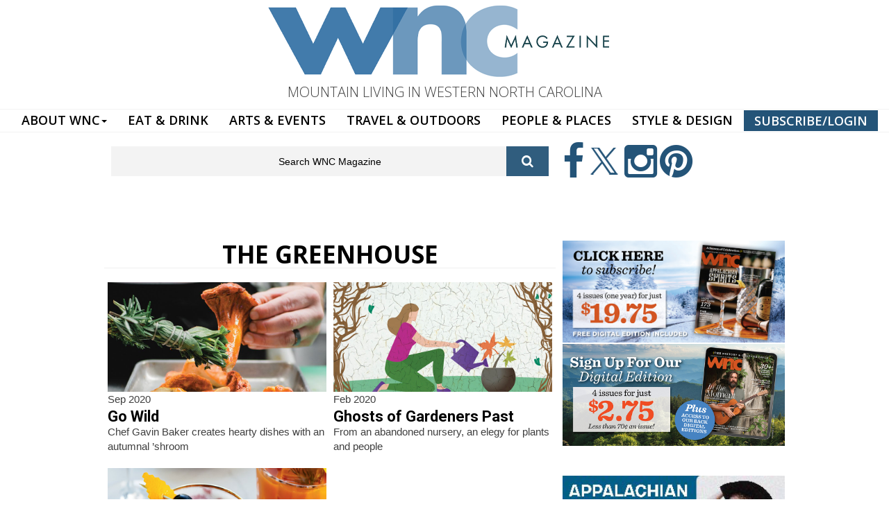

--- FILE ---
content_type: text/html; charset=utf-8
request_url: https://wncmagazine.com/greenhouse_0
body_size: 10285
content:
<!DOCTYPE html>
<html lang="en" dir="ltr"
  xmlns:og="http://ogp.me/ns#"
  xmlns:article="http://ogp.me/ns/article#"
  xmlns:book="http://ogp.me/ns/book#"
  xmlns:profile="http://ogp.me/ns/profile#"
  xmlns:video="http://ogp.me/ns/video#"
  xmlns:product="http://ogp.me/ns/product#">

<head profile="http://www.w3.org/1999/xhtml/vocab">
  <meta http-equiv="Content-Type" content="text/html; charset=utf-8" />
<meta name="MobileOptimized" content="width" />
<meta name="HandheldFriendly" content="true" />
<meta name="viewport" content="width=device-width, initial-scale=1" />
<link rel="shortcut icon" href="https://wncmagazine.com/sites/default/files/icon.jpg" type="image/jpeg" />
<meta name="description" content="Asheville, NC - The Greenhouse - WNC magazine is a celebration of everything you love about Western North Carolina – outdoor adventures, colorful arts and entertainment, rich histories, gorgeous homes, dining, and little-known stories about the people of our unique region." />
<meta name="abstract" content="WNC magazine is a celebration of everything you love about Western North Carolina – outdoor adventures, colorful arts and entertainment, rich histories, gorgeous homes, dining, and little-known stories about the people of our unique region." />
<meta name="keywords" content="north carolina, magazine, western north carolina, wnc magazine, people, events, outdoors, events, history, mountain living" />
<meta name="robots" content="follow, index" />
<link rel="canonical" href="https://wncmagazine.com/greenhouse_0" />
<link rel="shortlink" href="https://wncmagazine.com/taxonomy/term/2980" />
<meta property="og:site_name" content="WNC Magazine" />
<meta property="og:type" content="article" />
<meta property="og:url" content="https://wncmagazine.com/greenhouse_0" />
<meta property="og:title" content="The Greenhouse" />
  <title>Asheville, NC The Greenhouse | WNC Magazine</title>
  <link type="text/css" rel="stylesheet" href="https://wncmagazine.com/sites/default/files/css/css_xE-rWrJf-fncB6ztZfd2huxqgxu4WO-qwma6Xer30m4.css" media="all" />
<link type="text/css" rel="stylesheet" href="https://wncmagazine.com/sites/default/files/css/css_WUUdeIT1YhpVqZw2a8piDVFw0caBtcRs16HWZeIRjdM.css" media="all" />
<link type="text/css" rel="stylesheet" href="https://wncmagazine.com/sites/default/files/css/css_y1H_rA2h2MkwcfcnTf_VWZJ6Naxcp-CKveICvfb_Yjc.css" media="all" />
<link type="text/css" rel="stylesheet" href="https://netdna.bootstrapcdn.com/font-awesome/4.1.0/css/font-awesome.css" media="all" />
<link type="text/css" rel="stylesheet" href="https://wncmagazine.com/sites/default/files/css/css_9vS7KTziVXM6cOtv0jZFlm30ZZXGCzz9d4oZYdJnbf4.css" media="all" />
<link type="text/css" rel="stylesheet" href="https://wncmagazine.com/sites/default/files/css/css_5vJ5YusdKCwDxm5DhxD9bJwLVQT4aeUZ-Xx3bf5DHJo.css" media="all" />
<link type="text/css" rel="stylesheet" href="https://wncmagazine.com/sites/default/files/css/css_U6-YzpWeisE82al-LqPJeqMhNp0ZZRkBqBApsO6g1OI.css" media="all" />
<link type="text/css" rel="stylesheet" href="https://fonts.googleapis.com/css?family=Open+Sans:300,600,700|Roboto:700&amp;subset=latin" media="all" />
<link type="text/css" rel="stylesheet" href="https://wncmagazine.com/sites/default/files/css/css_FP6q5jnZuOBFOOXRn1gUycmYY9K2K-7vzTlO0LU-Kxc.css" media="all" />

<!--[if (IE 9)&(!IEMobile)]>
<link type="text/css" rel="stylesheet" href="https://wncmagazine.com/sites/all/themes/newsplus/ie9.css?t2p9y2" media="all" />
<![endif]-->
<link type="text/css" rel="stylesheet" href="https://wncmagazine.com/sites/default/files/css/css_UOtMweqmnBUJ4ZihSceHIdMe8IAFTJJ0S69Ida4P8Pk.css" media="all" />

  <!-- HTML5 element support for IE6-8 -->
  <!--[if lt IE 9]>
    <script src="//html5shiv.googlecode.com/svn/trunk/html5.js"></script>
  <![endif]-->
  <script type="text/javascript" src="https://wncmagazine.com/sites/default/files/js/js_b3CE8FGnsqqQIkfcKCuPN4xwA2qS2ziveSO6I2YYajM.js"></script>
<script type="text/javascript" src="https://wncmagazine.com/sites/default/files/js/js__7Mjvj_fIAGoauK0xklylKBUIHrCcijyT8yucEi2E0o.js"></script>
<script type="text/javascript" src="https://wncmagazine.com/sites/default/files/js/js_Tik8PIaz_eQ5I4FMzmjkWoPEs9jKBgTSauo1jgsNa6g.js"></script>
<script type="text/javascript" src="https://wncmagazine.com/sites/default/files/js/js_478YkM-nxT05vexsW9bEZ1zuhkyNYDBK3Y_eGkoHDf0.js"></script>
<script type="text/javascript">
<!--//--><![CDATA[//><!--
(function(i,s,o,g,r,a,m){i["GoogleAnalyticsObject"]=r;i[r]=i[r]||function(){(i[r].q=i[r].q||[]).push(arguments)},i[r].l=1*new Date();a=s.createElement(o),m=s.getElementsByTagName(o)[0];a.async=1;a.src=g;m.parentNode.insertBefore(a,m)})(window,document,"script","https://www.google-analytics.com/analytics.js","ga");ga("create", "UA-1174386-1", {"cookieDomain":"auto"});ga("set", "anonymizeIp", true);ga("send", "pageview");
//--><!]]>
</script>
<script type="text/javascript" src="https://wncmagazine.com/sites/default/files/js/js_8ttSiWfIQRTeNXYm9cb6LhPx3rmzmyjRo6zpQPMuS0M.js"></script>
<script type="text/javascript">
<!--//--><![CDATA[//><!--
jQuery(document).ready(function($) { 
		$(window).scroll(function() {
			if($(this).scrollTop() != 0) {
				$("#toTop").fadeIn();	
			} else {
				$("#toTop").fadeOut();
			}
		});
		
		$("#toTop").click(function() {
			$("body,html").animate({scrollTop:0},800);
		});	
		
		});
//--><!]]>
</script>
<script type="text/javascript">
<!--//--><![CDATA[//><!--
jQuery(document).ready(function($) { 

			var	preHeaderHeight = $("#pre-header").outerHeight(),
			headerTopHeight = $("#header-top").outerHeight(),
			headerHeight = $("#header").outerHeight();
			
			$(window).load(function() {
				if(($(window).width() > 767)) {
					$("body").addClass("fixed-header-enabled");
				} else {
					$("body").removeClass("fixed-header-enabled");
				}
			});

			$(window).resize(function() {
				if(($(window).width() > 767)) {
					$("body").addClass("fixed-header-enabled");
				} else {
					$("body").removeClass("fixed-header-enabled");
				}
			});

			$(window).scroll(function() {
			if(($(this).scrollTop() > preHeaderHeight+headerTopHeight+headerHeight) && ($(window).width() > 767)) {
				$("body").addClass("onscroll");

				if ($("#page-intro").length > 0) { 
 					$("#page-intro").css("marginTop", (headerHeight)+"px");
				} else {
					$("#page").css("marginTop", (headerHeight)+"px");
				}

			} else {
				$("body").removeClass("onscroll");
				$("#page,#page-intro").css("marginTop", (0)+"px");
			}
			});
		
		});
//--><!]]>
</script>
<script type="text/javascript" src="https://wncmagazine.com/sites/all/themes/newsplus/js/meanmenu/jquery.meanmenu.fork.js?t2p9y2"></script>
<script type="text/javascript">
<!--//--><![CDATA[//><!--
jQuery(document).ready(function($) {

			$("#main-navigation .sf-menu, #main-navigation .content>ul.menu, #main-navigation ul.main-menu").wrap("<div class='meanmenu-wrapper'></div>");
			$("#main-navigation .meanmenu-wrapper").meanmenu({
				meanScreenWidth: "767",
				meanRemoveAttrs: true,
				meanMenuContainer: "#main-navigation",
				meanMenuClose: ""
			});	

			if ($("#pre-header .sf-menu").length>0 || $("#pre-header .content>ul.menu").length>0) {
				$("#pre-header .sf-menu, #pre-header .content>ul.menu").wrap("<div class='pre-header-meanmenu-wrapper'></div>");
				$("#pre-header .pre-header-meanmenu-wrapper").meanmenu({
					meanScreenWidth: "767",
					meanRemoveAttrs: true,
					meanMenuContainer: "#pre-header-inside",
					meanMenuClose: ""
				});
			}

			if ($("#header-top .sf-menu").length>0 || $("#header-top .content>ul.menu").length>0) {
				$("#header-top .sf-menu, #header-top .content>ul.menu").wrap("<div class='header-top-meanmenu-wrapper'></div>");
				$("#header-top .header-top-meanmenu-wrapper").meanmenu({
					meanScreenWidth: "767",
					meanRemoveAttrs: true,
					meanMenuContainer: "#header-top-inside",
					meanMenuClose: ""
				});
			}

		});
//--><!]]>
</script>
<script type="text/javascript">
<!--//--><![CDATA[//><!--
jQuery(document).ready(function($) { 
		if ($(".view-titles .flexslider").length>0) {
			$(window).load(function() {
		        $(".view-titles .flexslider, .view-titles .view-content, .view-titles .more-link").fadeIn("slow");
				$(".view-titles .flexslider").flexslider({
				animation: "fade",             // Select your animation type, "fade" or "slide"
				slideshowSpeed: "5000",   // Set the speed of the slideshow cycling, in milliseconds
		        prevText: "",           
		        nextText: "",           
				pauseOnAction: false,
		        useCSS: false,
		        controlNav: false,
				directionNav: false
				});
				
			});
		}
	});
//--><!]]>
</script>
<script type="text/javascript">
<!--//--><![CDATA[//><!--
jQuery(document).ready(function($) { 
		if (jQuery("#affix").length>0) {
			$(window).load(function() {

				var affixBottom = $("#footer").outerHeight(true) + $("#subfooter").outerHeight(true),
				affixTop = $("#affix").offset().top;

				if (jQuery(".view-mt-internal-banner").length>0) {
					var pageWidth = $("#page>.container").outerWidth();
					if (pageWidth == 1170) {
						affixTop = $("#affix").offset().top+610;
					} else {
						affixTop = $("#affix").offset().top+506;
					}
				}

				if (jQuery(".fixed-header-enabled").length>0 || jQuery(".logged-in").length>0) {
					$("#affix").affix({
				        offset: {
				          top: affixTop-65,
				          bottom: affixBottom+50
				        }
				    });
				} else {
					$("#affix").affix({
				        offset: {
				          top: affixTop-35,
				          bottom: affixBottom+50
				        }
				    });
				}

			});
		}
	});
//--><!]]>
</script>
<script type="text/javascript">
<!--//--><![CDATA[//><!--

	if (jQuery(".print-button").length>0) {
		function PrintElem() {
		
			var divToPrint = document.getElementById("printArea");
	    	var mywindow = window.open("","_blank","");
		               
	    	mywindow.document.write(divToPrint.innerHTML);
	    
			mywindow.document.close();
			mywindow.focus();
			mywindow.print();
			mywindow.close();
		}
	}
//--><!]]>
</script>
<script type="text/javascript">
<!--//--><![CDATA[//><!--
jQuery(document).ready(function($) {
	if ($("#incfont").length>0 || $("#decfont").length>0 ) {

		(function () {
	    	
	    	$.fn.fontResize = function(options){
	    	
				var self = this;
				var increaseCount = 0;

				options.increaseBtn.on("click", function (e) {
		      	e.preventDefault();
					if(increaseCount < 3) {
					increaseCount++;
					} else {
					return false;
					}
					self.each(function(index, element){
					curSize= parseInt($(element).css("font-size")) * 1.1;
					if(increaseCount < 4) { $(element).css("font-size", curSize); }
					});
					console.log(increaseCount);
					return false;
				});

				options.decreaseBtn.on("click", function (e) {
		      	e.preventDefault();
					if(increaseCount > -2) {
					increaseCount--;
					} else {
					return false;
					}
					self.each(function(index, element){  
					curSize= parseInt($(element).css("font-size")) / 1.1;
					if(increaseCount > -3) { $(element).css("font-size", curSize); }
					});
					console.log(increaseCount);
					return false;
		    	});

			}

		})();

		$(window).load(function() {
			$(".node-content p, .node-content h1, .node-content h2, .node-content h3, .node-content h4, .node-content h5," +
				".node-content h6, .node-content a, .node-content ul, .node-content ol, .node-content input, .comment .submitted," +
				".node-content .node-info").fontResize({
				increaseBtn: $("#incfont"),
				decreaseBtn: $("#decfont")
			});
		});
	}
	});
//--><!]]>
</script>
<script type="text/javascript">
<!--//--><![CDATA[//><!--
jQuery(document).ready(function($) {

        $(window).load(function () {
       		if ($(".post-progress").length>0){
	            var s = $(window).scrollTop(),
	            c = $(window).height(),
	            d = $(".node-content").outerHeight(),
	            e = $("#comments").outerHeight(true),
	            f = $(".node-footer").outerHeight(true),
	            g = $(".node-content").offset().top;

				if (jQuery(".view-mt-internal-banner").length>0) {
					var pageWidth = $("#page>.container").outerWidth();
					if (pageWidth == 1170) {
						g = g+610;
					} else {
						g = g+506;
					}
				}

	            var scrollPercent = (s / (d+g-c-e-f)) * 100;
                scrollPercent = Math.round(scrollPercent);

	            if (c >= (d+g-e-f)) { scrollPercent = 100; } else if (scrollPercent < 0) { scrollPercent = 0; } else if (scrollPercent > 100) { scrollPercent = 100; }

	            $(".post-progressbar").css("width", scrollPercent + "%");
	            $(".post-progress-value").html(scrollPercent + "%");
	        }
        });

        $(window).scroll(function () {
            if ($(".post-progress").length>0){
	            var s = $(window).scrollTop(),
	            c = $(window).height(),
	            d = $(".node-content").outerHeight(true),
	            e = $("#comments").outerHeight(true),
	            f = $(".node-footer").outerHeight(true),
	            g = $(".node-content").offset().top;

                var scrollPercent = (s / (d+g-c-e-f)) * 100;
                scrollPercent = Math.round(scrollPercent);
                
                if (c >= (d+g-e-f)) { scrollPercent = 100; }  else if (scrollPercent < 0) { scrollPercent = 0; } else if (scrollPercent > 100) { scrollPercent = 100; }
                
                $(".post-progressbar").css("width", scrollPercent + "%");
                $(".post-progress-value").html(scrollPercent + "%");
            }
        });	

	});
//--><!]]>
</script>
<script type="text/javascript">
<!--//--><![CDATA[//><!--
jQuery(document).ready(function($) {
		if ($(".view-feed").length > 0) {
		    if(!(window.location.href.indexOf("page") > 0)) {
    			$(".view-feed .views-row-1").addClass("latest-object");
    		} else {
    			$(".view-feed .view-header").addClass("hide");
    		}
    	}
	});
//--><!]]>
</script>
<script type="text/javascript" src="https://wncmagazine.com/sites/default/files/js/js_mWGN-7feM0dykOe10BsRmXBnwHDP2rhavxgUCxFKCHU.js"></script>
<script type="text/javascript" src="https://wncmagazine.com/sites/default/files/js/js_hhWRx6ZH8wFhdLALEkFgDzd4YVWCdu7Fz4j6Xus4_8s.js"></script>
<script type="text/javascript">
<!--//--><![CDATA[//><!--
jQuery.extend(Drupal.settings, {"basePath":"\/","pathPrefix":"","ajaxPageState":{"theme":"newsplus","theme_token":"ne91UmIYw4VAuB-vCN9aBatNVEwQiG9WIEzPfE4ePGE","jquery_version":"1.10","js":{"sites\/all\/modules\/jquery_update\/replace\/jquery\/1.10\/jquery.min.js":1,"misc\/jquery-extend-3.4.0.js":1,"misc\/jquery.once.js":1,"misc\/drupal.js":1,"sites\/all\/modules\/jquery_update\/replace\/ui\/external\/jquery.cookie.js":1,"sites\/all\/modules\/jquery_update\/replace\/jquery.form\/4\/jquery.form.min.js":1,"misc\/ajax.js":1,"sites\/all\/modules\/jquery_update\/js\/jquery_update.js":1,"sites\/all\/modules\/extlink\/extlink.js":1,"sites\/all\/libraries\/colorbox\/jquery.colorbox-min.js":1,"sites\/all\/modules\/colorbox\/js\/colorbox.js":1,"sites\/all\/modules\/colorbox\/styles\/default\/colorbox_style.js":1,"sites\/all\/modules\/colorbox\/js\/colorbox_load.js":1,"sites\/all\/modules\/colorbox\/js\/colorbox_inline.js":1,"sites\/all\/modules\/video\/js\/video.js":1,"sites\/all\/modules\/custom_search\/js\/custom_search.js":1,"sites\/all\/modules\/views_load_more\/views_load_more.js":1,"sites\/all\/modules\/views\/js\/base.js":1,"misc\/progress.js":1,"sites\/all\/modules\/views\/js\/ajax_view.js":1,"sites\/all\/modules\/google_analytics\/googleanalytics.js":1,"0":1,"sites\/all\/themes\/newsplus\/bootstrap\/js\/bootstrap.min.js":1,"1":1,"2":1,"sites\/all\/themes\/newsplus\/js\/meanmenu\/jquery.meanmenu.fork.js":1,"3":1,"4":1,"5":1,"6":1,"7":1,"8":1,"9":1,"sites\/all\/modules\/colorbox_node\/colorbox_node.js":1,"sites\/all\/themes\/newsplus\/js\/flexslider\/jquery.flexslider.js":1,"sites\/all\/themes\/newsplus\/js\/animatemodal\/animatedModal.min.js":1},"css":{"modules\/system\/system.base.css":1,"modules\/system\/system.menus.css":1,"modules\/system\/system.messages.css":1,"modules\/system\/system.theme.css":1,"sites\/all\/modules\/calendar\/css\/calendar_multiday.css":1,"sites\/all\/modules\/colorbox_node\/colorbox_node.css":1,"sites\/all\/modules\/date\/date_api\/date.css":1,"sites\/all\/modules\/date\/date_popup\/themes\/datepicker.1.7.css":1,"sites\/all\/modules\/date\/date_repeat_field\/date_repeat_field.css":1,"modules\/field\/theme\/field.css":1,"modules\/node\/node.css":1,"modules\/search\/search.css":1,"modules\/user\/user.css":1,"sites\/all\/modules\/youtube\/css\/youtube.css":1,"sites\/all\/modules\/extlink\/extlink.css":1,"sites\/all\/modules\/views\/css\/views.css":1,"sites\/all\/modules\/ckeditor\/css\/ckeditor.css":1,"sites\/all\/modules\/colorbox\/styles\/default\/colorbox_style.css":1,"sites\/all\/modules\/ctools\/css\/ctools.css":1,"sites\/all\/modules\/panels\/css\/panels.css":1,"sites\/all\/modules\/rate\/rate.css":1,"sites\/all\/modules\/video\/css\/video.css":1,"sites\/all\/modules\/custom_search\/custom_search.css":1,"sites\/all\/modules\/addtoany\/addtoany.css":1,"https:\/\/netdna.bootstrapcdn.com\/font-awesome\/4.1.0\/css\/font-awesome.css":1,"sites\/all\/themes\/newsplus\/js\/meanmenu\/meanmenu.css":1,"sites\/all\/themes\/newsplus\/animate.css":1,"sites\/all\/themes\/newsplus\/animate.min.css":1,"sites\/all\/themes\/newsplus\/bootstrap\/css\/bootstrap.css":1,"sites\/all\/themes\/newsplus\/js\/flexslider\/flexslider.css":1,"sites\/all\/themes\/newsplus\/style.css":1,"sites\/default\/files\/fontyourface\/font.css":1,"https:\/\/fonts.googleapis.com\/css?family=Open+Sans:300,600,700|Roboto:700\u0026subset=latin":1,"sites\/all\/themes\/newsplus\/fonts\/https\/roboto-font.css":1,"sites\/all\/themes\/newsplus\/fonts\/https\/montserrat-font.css":1,"sites\/all\/themes\/newsplus\/fonts\/https\/sourcecodepro-font.css":1,"sites\/all\/themes\/newsplus\/fonts\/https\/ptsans-font.css":1,"sites\/all\/themes\/newsplus\/ie9.css":1,"sites\/all\/themes\/newsplus\/local.css":1}},"colorbox":{"transition":"fade","speed":"200","opacity":"0.55","slideshow":false,"slideshowAuto":true,"slideshowSpeed":"2500","slideshowStart":"start slideshow","slideshowStop":"stop slideshow","current":"{current} of {total}","previous":"\u00ab Prev","next":"Next \u00bb","close":"Close","overlayClose":true,"returnFocus":true,"maxWidth":"98%","maxHeight":"98%","initialWidth":"300","initialHeight":"250","fixed":true,"scrolling":true,"mobiledetect":false,"mobiledevicewidth":"480px"},"custom_search":{"form_target":"_self","solr":0},"views":{"ajax_path":"\/views\/ajax","ajaxViews":{"views_dom_id:28145a9e8b9fb972739677a434a2e1a9":{"view_name":"taxonomy_term","view_display_id":"page","view_args":"2980","view_path":"taxonomy\/term\/2980","view_base_path":"taxonomy\/term\/%","view_dom_id":"28145a9e8b9fb972739677a434a2e1a9","pager_element":0}}},"urlIsAjaxTrusted":{"\/views\/ajax":true,"\/greenhouse_0":true},"better_exposed_filters":{"views":{"taxonomy_term":{"displays":{"page":{"filters":[]}}}}},"extlink":{"extTarget":"_blank","extClass":0,"extLabel":"(link is external)","extImgClass":0,"extIconPlacement":"append","extSubdomains":1,"extExclude":"","extInclude":"","extCssExclude":"","extCssExplicit":"","extAlert":0,"extAlertText":"This link will take you to an external web site.","mailtoClass":0,"mailtoLabel":"(link sends e-mail)"},"googleanalytics":{"trackOutbound":1,"trackMailto":1,"trackDownload":1,"trackDownloadExtensions":"7z|aac|arc|arj|asf|asx|avi|bin|csv|doc(x|m)?|dot(x|m)?|exe|flv|gif|gz|gzip|hqx|jar|jpe?g|js|mp(2|3|4|e?g)|mov(ie)?|msi|msp|pdf|phps|png|ppt(x|m)?|pot(x|m)?|pps(x|m)?|ppam|sld(x|m)?|thmx|qtm?|ra(m|r)?|sea|sit|tar|tgz|torrent|txt|wav|wma|wmv|wpd|xls(x|m|b)?|xlt(x|m)|xlam|xml|z|zip","trackColorbox":1},"colorbox_node":{"width":"600px","height":"600px"}});
//--><!]]>
</script>
  
  
 
  
  <link rel="stylesheet" href="https://use.typekit.net/wet7qdj.css">
  
  
  
</head>
<body class="html not-front not-logged-in one-sidebar sidebar-second page-taxonomy page-taxonomy-term page-taxonomy-term- page-taxonomy-term-2980 sff-32 slff-32 hff-5 pff-5 wide-sidebar" >
  <div id="skip-link">
    <a href="#main-content" class="element-invisible element-focusable">Skip to main content</a>
  </div>
<div style="width:100%;background:#f0f0f0;text-align:center;padding:10px;font-family: 'futura-pt';font-size:1em !important;display:none;">The MerleFest giveaway winner has been chosen by random drawing and notified. Thanks to everyone who participated!</div>
<div style="width:100%;background:#e0e0e0;text-align:right;padding:10px;font-family: 'futura-pt';font-size:.9em !important;display:none;">
<a href="https://wncmagazine.com/helene-relief?utm_source=wncmagazine&utm_medium=topper" style="color:#0B3644;text-decoration:none;padding-left:10px;padding-right:10px;padding-top:3px;padding-bottom:3px;border-radius:5px;margin:5px;font-weight:bold;-webkit-transition: none !important;
    -moz-transition: none !important;
    -ms-transition: none !important;
    -o-transition: none !important;text-transform:uppercase;"><i>Hurricane Helene Relief</i></a> <a href="https://wncmagazine.com/wnc-strong?utm_source=wncmagazine&utm_medium=topper" style="color:#ff0000;text-decoration:none;padding-left:10px;padding-right:10px;padding-top:3px;padding-bottom:3px;border-radius:5px;margin:5px;font-weight:bold;-webkit-transition: none !important;
    -moz-transition: none !important;
    -ms-transition: none !important;
    -o-transition: none !important;text-transform:uppercase;"><i>#WNC Strong</i></a>
</div>
    <head>

</head>






<div id="toTop"><i class="fa fa-play-circle fa-rotate-270"></i></div>

<!-- #messages-console -->
<!-- EOF: #messages-console --> 
<!--<div class="takeover">

<div id="particles-js"></div>
<script src="https://cdn.jsdelivr.net/particles.js/2.0.0/particles.min.js"></script> -->

<nav class="navbar navbar-default" role="navigation">
  <div class="container-fluid"> 
    <!-- Brand and toggle get grouped for better mobile display -->
    <div class="navbar-header">
      <button type="button" class="navbar-toggle" data-toggle="collapse" data-target="#bs-example-navbar-collapse-1"> <span class="sr-only">Toggle navigation</span> <span class="icon-bar"></span> <span class="icon-bar"></span> <span class="icon-bar"></span> </button>
    </div>
    <div class="container">
      <div class="row">
        <div class="largeheader"> <a href="https://wncmagazine.com"><img src="https://wncmagazine.com/WNC-HEADER-LOGO.png" alt=""/></a> </div>
        <div class="tagline visible-lg" style="text-align: center;  margin-bottom: 10px; font-size: 20px;">MOUNTAIN LIVING IN WESTERN NORTH CAROLINA</div>
      </div>
    </div>
    
    <!-- Collect the nav links, forms, and other content for toggling -->
    <div class="collapse navbar-collapse" id="bs-example-navbar-collapse-1">
      <ul class="nav navbar-nav">
        <li class="dropdown"> <a href="https://wncmagazine.com/subscriptions" class="dropdown-toggle" data-toggle="dropdown" role="button" aria-haspopup="true" aria-expanded="false">ABOUT WNC<span class="caret"></span></a>
          <ul class="dropdown-menu">
            <li><a href="https://wncmagazine.com/about-wnc-magazine">ABOUT WNC MAGAZINE</a></li>
<li><a href="https://wncmagazine.com/club">JOIN THE CLUB!</a></li>
            <li><a href="https://wncmagazine.com/digitaledition">DIGITAL EDITION</a></li>
	    <li><a href="https://wncmagazine.com/wnc_weddings_spring_2025">WEDDINGS</a></li>
<!-- <li><a href="https://choice.wncmagazine.com/">CHOICE AWARDS</a></li> -->
	    <li><a href="https://wncmagazine.com/advertising">ADVERTISE</a></li>
            <li><a href="https://wncmagazine.com/contact-us">CONTACT US</a></li>
            <li><a href="https://wncmagazine.com/editorial_submissions">EDITORIAL SUBMISSIONS</a></li>
            <li><a href="https://wncmagazine.com/reader_services">CUSTOMER SERVICE</a></li>
            <li><a href="https://wncmagazine.com/wnc_newsletter">NEWSLETTER SIGN-UP</a></li>
            <li role="separator" class="divider"></li>
            <li><a href="https://wncmagazine.com/wnc-magazine-archives">WNC ISSUE ARCHIVES</a></li>
            <li><a href="https://wncmagazine.com/where-to-buy-wnc-magazine">WHERE TO BUY</a></li>
            <li><a href="https://wncmagazine.com/subscriptions">SUBSCRIBE</a></li>
            <li><a href="https://wncmagazine.com/careers">CAREERS</a></li>
          </ul>
        <li><a href="https://wncmagazine.com/eat-drink">EAT & DRINK</a></li>
        <li><a href="https://wncmagazine.com/arts-events">ARTS & EVENTS</a></li>
        <li><a href="https://wncmagazine.com/travel-outdoors">TRAVEL & OUTDOORS</a></li>
        <!--<li><a href="https://wncmagazine.com/local-history">LOCAL HISTORY</a></li>-->
        <li><a href="https://wncmagazine.com/people">PEOPLE & PLACES</a></li>
        <li><a href="https://wncmagazine.com/style-and-design">STYLE & DESIGN</a></li>
        <li><a href="https://wncmagazine.com/subscriptions" style="color: #FFFFFF; border: solid thin; background: #245478;">SUBSCRIBE/LOGIN</a></li>
        
        <!--<li class="last"><a href="https://wncmagazine.com/subscriptions">SUBSCRIBE</a></li>--> 
        
        <!--        <li class="social pull-right"><a href="#">Social Links</a></li>
 -->
      </ul>
    </div>
    <!-- /.navbar-collapse --> 
  </div>
  <!-- /.container-fluid --> 
</nav>
<div class="region-top-search-icons">
  <div class="container">
    <div class="row">
      <div class="col-md-8">  <div class="region region-top-search">
    <div id="block-search-form" class="block block-search clearfix " >

<div class="content">
<form class="search-form" role="search" action="/greenhouse_0" method="post" id="search-block-form" accept-charset="UTF-8"><div><div class="container-inline">
      <h2 class="element-invisible">Search form</h2>
    <div class="form-item form-type-textfield form-item-search-block-form">
 <input onblur="if (this.value == &#039;&#039;) {this.value = &#039;Search WNC Magazine&#039;;} this.style.color = &#039;#888888&#039;;" onfocus="if (this.value == &#039;Search WNC Magazine&#039;) {this.value = &#039;&#039;;} this.style.color = &#039;#000000&#039;;" type="text" id="edit-search-block-form--2" name="search_block_form" value="Search WNC Magazine" size="15" maxlength="128" class="form-text" />
</div>
<div class="form-actions form-wrapper" id="edit-actions"><input value="" type="submit" id="edit-submit" name="op" class="form-submit" /></div><input type="hidden" name="form_build_id" value="form-qj4kg5LMMvaZW1TlpOUt3qA7Jn4D3zcOlYF4zzegr-I" />
<input type="hidden" name="form_id" value="search_block_form" />
</div>
</div></form></div>
</div>  </div>
 </div>
      <div class="col-md-4">  <div class="region region-top-icons">
    <div id="block-block-5" class="block block-block clearfix " >

<div class="content">
<a href="https://facebook.com/wncmagazine"> <i class="fa fa-facebook" aria-hidden="true"></i> </a>
<a href="https://twitter.com/wncmagazine"> <i class="fa fa-twitter-x" aria-hidden="true"></i> </a> 
<a href="https://instagram.com/wncmagazine/"> <i class="fa fa-instagram" aria-hidden="true"></i> </a> 
<a href="https://www.pinterest.com/wncmagazine/"> <i class="fa fa-pinterest" aria-hidden="true"></i> </a>

  


</div>
</div>  </div>
 </div>
    </div>
  </div>
</div>
<div class="container">
  <div class="row">
    <div class="col-md-12 clearfix">  <div class="region region-top-banner-ad">
    <div id="block-block-4" class="block block-block clearfix " >

<div class="content">
<br>
<!-- GULFSTREAM Asynchronous JS Tag - Generated with Revive Adserver v5.0.4 -->
<ins data-revive-zoneid="48" data-revive-id="f96c38f733bf5a01d4f3a7f896616aa9"></ins>
<script async src="//gulfstreamcommunications.com/adserve/www/delivery/asyncjs.php"></script>
<br></div>
</div>  </div>
 </div>
  </div>
</div>

<!-- #page-intro -->
<div id="page-intro" class="clearfix">
  <div class="container">
    <div class="row"> 
      
      <!-- #page-intro-inside -->
      <div id="page-intro-inside" class="clearfix">   <div class="region region-page-intro">
    <div id="block-block-28" class="block block-block clearfix " >

<div class="content">
<!---<a href="http://wncmagazine.com/subscribe"><img src="http://wncmagazine.com/10th-leader.jpg" width="990" height="120" alt=""/></a>

<br>---></div>
</div>  </div>
 </div>
      <!-- EOF: #page-intro-inside --> 
      
    </div>
  </div>
</div>
<!-- EOF: #page-intro -->
</div>
 

<!-- #page -->
<div id="page" class="clearfix">
  <div class="container"> 
    
    <!-- #page-inside -->
    <div id="page-inside">
      <div id="main-navigation" class="clearfix">
        <nav role="navigation">
                    <div id="main-menu">  </div>
                  </nav>
      </div>
      
      <!-- TOP CONTENT SLIDER SECTION -->
      
      <div class="region-section-sliders">
        <div class="container">
          <div class="row">
            <div class="col-md-8"> </div>
            <div class="col-md-4"> </div>
          </div>
        </div>
      </div>
      
      <!-- END TOP  CONTENT SLIDER SECTION -->
      
            
      <!-- #main-content -->
      <div id="main-content">
        <div class="row">
                    <section class="col-md-8">
                        <!-- #breadcrumb -->
            <div id="breadcrumb" class="clearfix"> 
              <!-- #breadcrumb-inside -->
              <div id="breadcrumb-inside" class="clearfix"> <div><a href="/">Home</a> <span class="breadcrumb-separator">/</span>The Greenhouse</div> </div>
              <!-- EOF: #breadcrumb-inside --> 
            </div>
            <!-- EOF: #breadcrumb -->
                                                                        
            <!-- #main -->
            <div id="main" class="clearfix">                             <h1 class="title" id="page-title">The Greenhouse</h1>
                             
              
              <!-- #tabs -->
                            <div class="tabs">  </div>
                            <!-- EOF: #tabs --> 
              
               
              
              <!-- #action links -->
                            <!-- EOF: #action links -->
              
                              <div class="region region-content">
    <div id="block-system-main" class="block block-system clearfix " >

<div class="content">
<div class="view view-taxonomy-term view-id-taxonomy_term view-display-id-page view-dom-id-28145a9e8b9fb972739677a434a2e1a9">
            <div class="view-header">
      The Greenhouse    </div>
  
  
  
      <div class="view-content">
        <div class="views-row views-row-1 views-row-odd views-row-first col-md-6">
      
  <div class="views-field views-field-field-feature-photo">        <div class="field-content"><a href="/feature/go_wild"><img src="https://wncmagazine.com/sites/default/files/styles/800x400focus/public/GoWild-ma.jpg?itok=IJaOXc_C" alt="" /></a></div>  </div>  
  <div class="views-field views-field-created">        <span class="field-content">Sep 2020</span>  </div>  
  <div class="views-field views-field-title">        <span class="field-content"><a href="/feature/go_wild">Go Wild</a></span>  </div>  
  <div class="views-field views-field-field-subhead">        <div class="field-content">Chef Gavin Baker creates hearty dishes with an autumnal ’shroom</div>  </div>  
  <div class="views-field views-field-nothing">        <span class="field-content"><br></span>  </div>  
  <div class="views-field views-field-field-gallery-thumb">        <div class="field-content"></div>  </div>  </div>
  <div class="views-row views-row-2 views-row-even col-md-6">
      
  <div class="views-field views-field-field-feature-photo">        <div class="field-content"><a href="/feature/ghosts_gardeners_past"><img src="https://wncmagazine.com/sites/default/files/styles/800x400focus/public/Ghosts-m.jpg?itok=tP-kuu_y" alt="" /></a></div>  </div>  
  <div class="views-field views-field-created">        <span class="field-content">Feb 2020</span>  </div>  
  <div class="views-field views-field-title">        <span class="field-content"><a href="/feature/ghosts_gardeners_past">Ghosts of Gardeners Past</a></span>  </div>  
  <div class="views-field views-field-field-subhead">        <div class="field-content">From an abandoned nursery, an elegy for plants and people</div>  </div>  
  <div class="views-field views-field-nothing">        <span class="field-content"><br></span>  </div>  
  <div class="views-field views-field-field-gallery-thumb">        <div class="field-content"></div>  </div>  </div>
  <div class="views-row views-row-3 views-row-odd views-row-last col-md-6">
      
  <div class="views-field views-field-field-feature-photo">        <div class="field-content"><a href="/feature/new_notable_septemberoctober_2019"><img src="https://wncmagazine.com/sites/default/files/styles/800x400focus/public/NewNot-MAIN_0.jpg?itok=Dzb63uKa" alt="" /></a></div>  </div>  
  <div class="views-field views-field-created">        <span class="field-content">Aug 2019</span>  </div>  
  <div class="views-field views-field-title">        <span class="field-content"><a href="/feature/new_notable_septemberoctober_2019">New &amp; Notable - September/October 2019</a></span>  </div>  
  <div class="views-field views-field-field-subhead">        <div class="field-content">The scoop on WNC’s latest dining destinations</div>  </div>  
  <div class="views-field views-field-nothing">        <span class="field-content"><br></span>  </div>  
  <div class="views-field views-field-field-gallery-thumb">        <div class="field-content"></div>  </div>  </div>
    </div>
  
  
  
  
  
  
</div></div>
</div>  </div>
                           </div>
            <!-- EOF:#main --> 
            
          </section>
                    <aside class="col-md-4"> 
            <!--#sidebar-->
            <section id="sidebar-second" class="sidebar clearfix">   <div class="region region-sidebar-second">
    <div id="block-block-35" class="block block-block clearfix " >

<div class="content">
<a href="https://simplecirc.com/subscribe/wnc-magazine"><img src="https://wncmagazine.com/WNC_winter2026_printsubscription.jpg" style="width:100%;margin-bottom:2px;" /></a>
<a href="https://digital.wncmagazine.com/subscribe"><img src="https://wncmagazine.com/wnc-digitalsub-button.jpg" style="width:100%;margin-bottom:2px;" /></a></div>
</div><div id="block-block-16" class="block block-block clearfix " >

<div class="content">
<center>
<ins data-revive-zoneid="67" data-revive-id="f96c38f733bf5a01d4f3a7f896616aa9"></ins>
<script async src="//gulfstreamcommunications.com/adserve/www/delivery/asyncjs.php"></script>
</center>
<br>

</div>
</div><div id="block-block-7" class="block block-block clearfix " >

<div class="content">
<center>

<ins data-revive-zoneid="19" data-revive-id="f96c38f733bf5a01d4f3a7f896616aa9"></ins>
<script async src="//gulfstreamcommunications.com/adserve/www/delivery/asyncjs.php"></script>

</center></div>
</div><div id="block-block-8" class="block block-block clearfix " >

<div class="content">
<center>

<ins data-revive-zoneid="20" data-revive-id="f96c38f733bf5a01d4f3a7f896616aa9"></ins>
<script async src="//gulfstreamcommunications.com/adserve/www/delivery/asyncjs.php"></script>

</center></div>
</div><div id="block-block-9" class="block block-block clearfix " >

<div class="content">
<center>

<ins data-revive-zoneid="21" data-revive-id="f96c38f733bf5a01d4f3a7f896616aa9"></ins>
<script async src="//gulfstreamcommunications.com/adserve/www/delivery/asyncjs.php"></script>

</center></div>
</div><div id="block-block-10" class="block block-block clearfix " >

<div class="content">
<center>
<ins data-revive-zoneid="32" data-revive-id="f96c38f733bf5a01d4f3a7f896616aa9"></ins>
<script async src="//gulfstreamcommunications.com/adserve/www/delivery/asyncjs.php"></script>
</center></div>
</div><div id="block-block-17" class="block block-block clearfix " >

<div class="content">
            <a class="twitter-timeline"  href="https://twitter.com/WNCmagazine" data-widget-id="436168411287003136">Tweets by @WNCmagazine</a>
            <script>!function(d,s,id){var js,fjs=d.getElementsByTagName(s)[0],p=/^http:/.test(d.location)?'http':'https';if(!d.getElementById(id)){js=d.createElement(s);js.id=id;js.src=p+"://platform.twitter.com/widgets.js";fjs.parentNode.insertBefore(js,fjs);}}(document,"script","twitter-wjs");</script>
          </div>
</div>  </div>
 </section>
            <!--EOF:#sidebar--> 
          </aside>
                  </div>
      </div>
      <!-- EOF:#main-content --> 
      
    </div>
    <!-- EOF: #page-inside --> 
    
  </div>
</div>
<!-- EOF: #page -->

<!-- #footer -->
<footer id="footer" class="clearfix">
  <div class="container">
    <div class="row">
            <div class="col-sm-12">
        <div class="footer-area">   <div class="region region-footer-first">
    <div id="block-block-11" class="block block-block clearfix " >

<div class="content">
<img src="https://wncmagazine.com/footertop.jpg" width="1000" height="59" border="0" usemap="#Map">
<map name="Map">
  <area shape="rect" coords="769,10,993,49" href="/">
  <area shape="rect" coords="129,14,164,46" href="https://www.pinterest.com/wncmagazine/"><area shape="rect" coords="93,15,123,44" href="https://www.facebook.com/wncmagazine?ref=ts" target="_blank"><area shape="rect" coords="51,11,85,45" href="https://twitter.com/wncmagazine" target="_blank"><area shape="rect" coords="9,11,45,49" href="https://instagram.com/wncmagazine/" target="_blank">
</map>
<hr>
<table width="992" border="0" cellpadding="5" cellspacing="0">
  <tr>
    <td class="footerbig"><a href="https://gulfstreamcommunications.com/" target="_blank">&copy; Gulfstream Communications</a></td>
    <td><div align="right" class="footerbig"><a href="/advertising">Advertise</a> | <a href="/reader_services">Reader Services</a> | <a href="/contact">Contact</a> | <a href="/careers">Careers</a> | <a href="/subscriptions">Subscribe </a>| <a href="https://gulfstreamcommunications.com/terms" target="_blank">Terms of Use</a></div></td>
  </tr>
</table>
<img src="https://wncmagazine.com/wncFooter.jpg" width="1000" height="200" border="0" usemap="#FOOTER">
<map name="FOOTER">
  <area shape="rect" coords="636,110,843,174" href="https://grandstrandmag.com" target="_blank">
  <area shape="rect" coords="406,8,591,92" href="https://charlestonmag.com"><area shape="rect" coords="173,109,361,178" href="https://www.charlestonfashionweek.com" target="_blank"><area shape="rect" coords="886,98,990,191" href="https://www.weddingrowgrandstrand.com" target="_blank"><area shape="rect" coords="189,22,390,75" href="https://www.highcountryweddingguide.com"><area shape="rect" coords="3,24,165,79" href="https://ashevillegrit.com" target="_blank">
<area shape="rect" coords="398,111,605,175" href="https://grandstrandmag.com" target="_blank">
<area shape="rect" coords="614,15,786,82" href="https://charlestongrit.com/" target="_blank">
<area shape="rect" coords="822,19,996,82" href="https://charlestonweddingsmag.com/" target="_blank">
<area shape="rect" coords="13,97,106,189" href="https://theweddingrow.com/" target="_blank">
</map>
</div>
</div>  </div>
 </div>
      </div>
                            </div>
  </div>
</footer>
<!-- EOF #footer -->
  </body>
</html>
